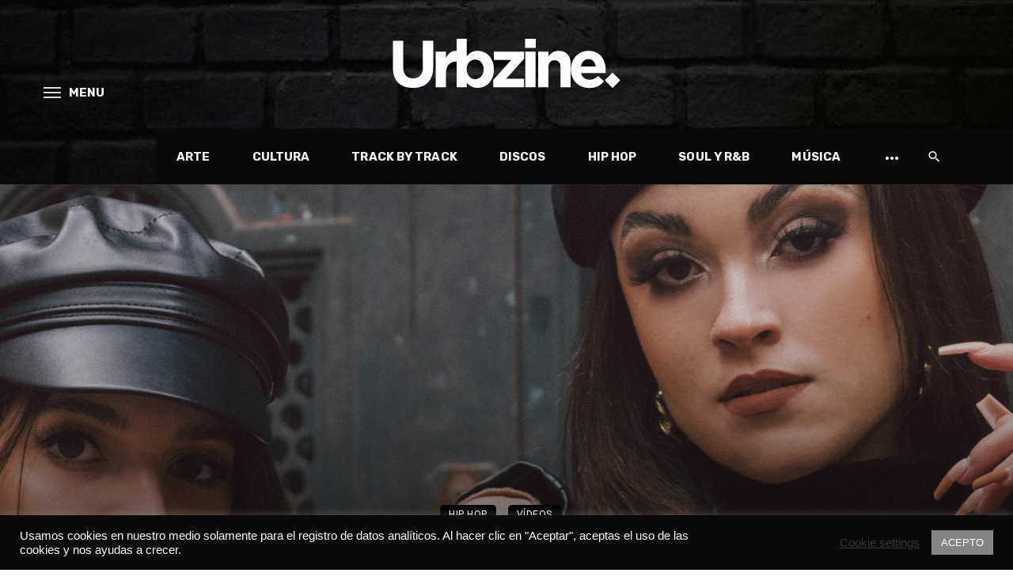

--- FILE ---
content_type: text/html; charset=utf-8
request_url: https://www.google.com/recaptcha/api2/aframe
body_size: 269
content:
<!DOCTYPE HTML><html><head><meta http-equiv="content-type" content="text/html; charset=UTF-8"></head><body><script nonce="40lSzEkWLjpxT9hDOVZvjg">/** Anti-fraud and anti-abuse applications only. See google.com/recaptcha */ try{var clients={'sodar':'https://pagead2.googlesyndication.com/pagead/sodar?'};window.addEventListener("message",function(a){try{if(a.source===window.parent){var b=JSON.parse(a.data);var c=clients[b['id']];if(c){var d=document.createElement('img');d.src=c+b['params']+'&rc='+(localStorage.getItem("rc::a")?sessionStorage.getItem("rc::b"):"");window.document.body.appendChild(d);sessionStorage.setItem("rc::e",parseInt(sessionStorage.getItem("rc::e")||0)+1);localStorage.setItem("rc::h",'1768454574075');}}}catch(b){}});window.parent.postMessage("_grecaptcha_ready", "*");}catch(b){}</script></body></html>